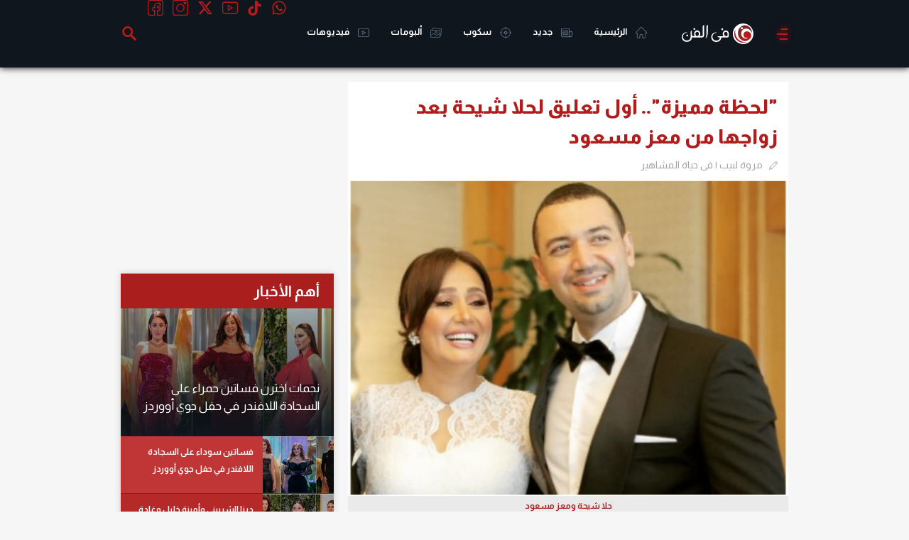

--- FILE ---
content_type: text/html; charset=utf-8
request_url: https://www.google.com/recaptcha/api2/aframe
body_size: 265
content:
<!DOCTYPE HTML><html><head><meta http-equiv="content-type" content="text/html; charset=UTF-8"></head><body><script nonce="is-5NEP23keHcdndNf-ppQ">/** Anti-fraud and anti-abuse applications only. See google.com/recaptcha */ try{var clients={'sodar':'https://pagead2.googlesyndication.com/pagead/sodar?'};window.addEventListener("message",function(a){try{if(a.source===window.parent){var b=JSON.parse(a.data);var c=clients[b['id']];if(c){var d=document.createElement('img');d.src=c+b['params']+'&rc='+(localStorage.getItem("rc::a")?sessionStorage.getItem("rc::b"):"");window.document.body.appendChild(d);sessionStorage.setItem("rc::e",parseInt(sessionStorage.getItem("rc::e")||0)+1);localStorage.setItem("rc::h",'1768703086794');}}}catch(b){}});window.parent.postMessage("_grecaptcha_ready", "*");}catch(b){}</script></body></html>

--- FILE ---
content_type: text/plain
request_url: https://play.aniview.com/60095c900c0799791c46d8d4/64b98359273215109f02b624/22934306560filfanfallback.txt
body_size: 303
content:
<script async src="https://securepubads.g.doubleclick.net/tag/js/gpt.js"></script>
<div id="gpt-passback11122">
  <script>
    window.googletag = window.googletag || {cmd: []};
    googletag.cmd.push(function() {
    googletag.defineSlot('/7047,22934306560/apl/sarmady/cube', [300, 250], 'gpt-passback11122').addService(googletag.pubads());
    googletag.enableServices();
    googletag.display('gpt-passback11122');
    });
  </script>
</div>
